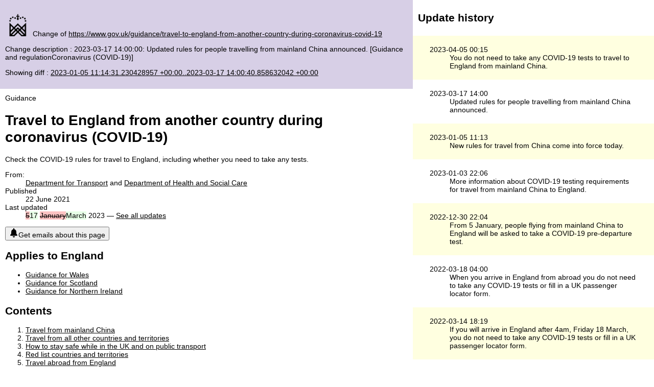

--- FILE ---
content_type: text/html; charset=utf-8
request_url: https://govdiff.njk.onl/update/2023-03-17T14:00:00+00:00/www.gov.uk/guidance/travel-to-england-from-another-country-during-coronavirus-covid-19
body_size: 48052
content:
<!DOCTYPE html>
<html lang="en">

<head>
    <meta http-equiv="content-type" content="text/html; charset=UTF-8">
    <meta charset="utf-8">
    <title>Brexit guidance change explorer</title>
    <meta name="viewport" content="width=device-width,initial-scale=1">
    <meta name="mobile-web-app-capable" content="yes">
    <meta name="apple-mobile-web-app-capable" content="yes">
    <meta name="theme-color" content="#673ab8">
    <!-- <link rel="manifest" href="/manifest.json"> -->
    <link rel="shortcut icon" href="/favicon.ico">
    <link rel="stylesheet"    href="/style.css">
</head>

<body>
    <section class="update-main">
        <header class="commit-info">
            <p><a href="/updates" class="app-logo"></a> Change of <a href="https://www.gov.uk/guidance/travel-to-england-from-another-country-during-coronavirus-covid-19">https://www.gov.uk/guidance/travel-to-england-from-another-country-during-coronavirus-covid-19</a></p>
            <p>Change description : 2023-03-17 14:00:00: Updated rules for people travelling from mainland China announced. [Guidance and regulationCoronavirus (COVID-19)]</p>
            <p>Showing diff : <a href="/diff/2023-01-05T11:14:31.230428957+00:00/2023-03-17T14:00:40.858632042+00:00/www.gov.uk/guidance/travel-to-england-from-another-country-during-coronavirus-covid-19">2023-01-05 11:14:31.230428957 +00:00..2023-03-17 14:00:40.858632042 +00:00</a></p>
        </header>
        <div class="diff">
            <main class="detailed-guide" lang="en" role="main">
      



<div class="govuk-grid-row">
  <div class="govuk-grid-column-two-thirds">
    

<div class="gem-c-title govuk-!-margin-top-8 govuk-!-margin-bottom-8">
      <span class="govuk-caption-xl gem-c-title__context">
    Guidance
  </span>


  <h1 class="gem-c-title__text govuk-heading-l">
    Travel to England from another country during coronavirus (COVID-19)
  </h1>
</div>
  </div>
  
  <div class="govuk-grid-column-two-thirds">
      <p class="gem-c-lead-paragraph">Check the COVID-19 rules for travel to England, including whether you need to take any tests. </p>

  </div>
</div>

<div class="govuk-grid-row">
  <div class="metadata-logo-wrapper">
    <div class="govuk-grid-column-two-thirds metadata-column">
      <div class="gem-c-metadata" data-module="gem-toggle metadata">
  <dl data-module="gem-track-click">
      <dt class="gem-c-metadata__term">From:</dt>
      <dd class="gem-c-metadata__definition">
          <a class="govuk-link" href="/diff/2023-01-05T11:14:31.230428957+00:00/2023-03-17T14:00:40.858632042+00:00/www.gov.uk/government/organisations/department-for-transport">Department for Transport</a> and <a class="govuk-link" href="/diff/2023-01-05T11:14:31.230428957+00:00/2023-03-17T14:00:40.858632042+00:00/www.gov.uk/government/organisations/department-of-health-and-social-care">Department of Health and Social Care</a>

      </dd>
      <dt class="gem-c-metadata__term">Published</dt>
      <dd class="gem-c-metadata__definition">22 June 2021</dd>
      <dt class="gem-c-metadata__term">Last updated</dt>
      <dd class="gem-c-metadata__definition">
        <del>5</del><ins>17</ins> <del>January</del><ins>March</ins> 2023
          — <a class="gem-c-metadata__definition-link govuk-!-display-none-print js-see-all-updates-link" data-track-action="see-all-updates-link-clicked" data-track-category="content-history" data-track-label="history" href="#full-publication-update-history">
            See all updates
          </a>
      </dd>
  </dl>
</div>
    </div>
    <div class="govuk-grid-column-one-third">
    </div>
  </div>
</div>

<div class="govuk-!-display-none-print govuk-!-margin-bottom-6" data-module="gem-track-click">
  <form action="/email/subscriptions/single-page/new" class="gem-c-single-page-notification-button" data-button-location="top" data-button-text-subscribe="Get emails about this page" data-button-text-unsubscribe="Stop getting emails about this page" data-track-action="Subscribe-button-top" data-track-category="Single-page-notification-button" data-track-label="/guidance/travel-to-england-from-another-country-during-coronavirus-covid-19" method="POST">
    <input name="base_path" type="hidden" value="/guidance/travel-to-england-from-another-country-during-coronavirus-covid-19">
    <button class="govuk-body-s gem-c-single-page-notification-button__submit" type="submit">  <svg class="gem-c-single-page-notification-button__icon" height="18" viewBox="0 0 459.334 459.334" width="18" xmlns="http://www.w3.org/2000/svg"><path d="M177.216 404.514c-.001.12-.009.239-.009.359 0 30.078 24.383 54.461 54.461 54.461s54.461-24.383 54.461-54.461c0-.12-.008-.239-.009-.359H175.216zM403.549 336.438l-49.015-72.002v-89.83c0-60.581-43.144-111.079-100.381-122.459V24.485C254.152 10.963 243.19 0 229.667 0s-24.485 10.963-24.485 24.485v27.663c-57.237 11.381-100.381 61.879-100.381 122.459v89.83l-49.015 72.002a24.76 24.76 0 0 0 20.468 38.693H383.08a24.761 24.761 0 0 0 20.469-38.694z" fill="currentColor"></path></svg><span class="gem-c-single-page-notication-button__text">Get emails about this page</span>
</button>
</form>
</div>





<div class="govuk-grid-row">
  <div class="govuk-grid-column-two-thirds">
    
  <section class="gem-c-devolved-nations">
    <h2 class="govuk-heading-s govuk-!-margin-bottom-0">
      Applies to England
</h2>
      <ul class="govuk-list govuk-!-margin-top-1 govuk-!-margin-bottom-0">          <li><a class="govuk-link" href="https://gov.wales/international-travel-and-wales-coronavirus">Guidance for Wales</a></li>
          <li><a class="govuk-link" href="https://www.gov.scot/publications/coronavirus-covid-19-international-travel-quarantine/">Guidance for Scotland</a></li>
          <li><a class="govuk-link" href="https://www.nidirect.gov.uk/articles/coronavirus-covid-19-travel-advice">Guidance for Northern Ireland</a></li>
</ul></section>

      <div class="app-c-contents-list-with-body" data-module="sticky-element-container">
      <div class="responsive-bottom-margin">
          <nav aria-label="Contents" class="gem-c-contents-list" data-module="gem-track-click" role="navigation">
    <h2 class="gem-c-contents-list__title">
      Contents
</h2>
    <ol class="gem-c-contents-list__list">
        <li class="gem-c-contents-list__list-item gem-c-contents-list__list-item--dashed">
          <a class="gem-c-contents-list__link govuk-link govuk-link--no-underline" data-track-action="content_item 1" data-track-category="contentsClicked" data-track-label="#travel-from-mainland-china" data-track-options="{&quot;dimension29&quot;:&quot;Travel from mainland China&quot;}" href="#travel-from-mainland-china">Travel from mainland China</a>

        </li>
        <li class="gem-c-contents-list__list-item gem-c-contents-list__list-item--dashed">
          <a class="gem-c-contents-list__link govuk-link govuk-link--no-underline" data-track-action="content_item 2" data-track-category="contentsClicked" data-track-label="#travel-from-all-other-countries-and-territories" data-track-options="{&quot;dimension29&quot;:&quot;Travel from all other countries and territories&quot;}" href="#travel-from-all-other-countries-and-territories">Travel from all other countries and territories</a>

        </li>
        <li class="gem-c-contents-list__list-item gem-c-contents-list__list-item--dashed">
          <a class="gem-c-contents-list__link govuk-link govuk-link--no-underline" data-track-action="content_item 3" data-track-category="contentsClicked" data-track-label="#how-to-stay-safe-while-in-the-uk-and-on-public-transport" data-track-options="{&quot;dimension29&quot;:&quot;How to stay safe while in the UK and on public transport&quot;}" href="#how-to-stay-safe-while-in-the-uk-and-on-public-transport">How to stay safe while in the UK and on public transport</a>

        </li>
        <li class="gem-c-contents-list__list-item gem-c-contents-list__list-item--dashed">
          <a class="gem-c-contents-list__link govuk-link govuk-link--no-underline" data-track-action="content_item 4" data-track-category="contentsClicked" data-track-label="#red-list-countries-and-territories" data-track-options="{&quot;dimension29&quot;:&quot;Red list countries and territories&quot;}" href="#red-list-countries-and-territories">Red list countries and territories</a>

        </li>
        <li class="gem-c-contents-list__list-item gem-c-contents-list__list-item--dashed">
          <a class="gem-c-contents-list__link govuk-link govuk-link--no-underline" data-track-action="content_item 5" data-track-category="contentsClicked" data-track-label="#travel-abroad-from-england" data-track-options="{&quot;dimension29&quot;:&quot;Travel abroad from England&quot;}" href="#travel-abroad-from-england">Travel abroad from England</a>

        </li>
    </ol>
</nav>
      </div>
    
      
<div class="gem-c-print-link govuk-!-display-none-print govuk-!-margin-top-0 govuk-!-margin-bottom-6">
    <button class="govuk-link govuk-body-s gem-c-print-link__button" data-ga4-event="{&quot;event_name&quot;:&quot;print_page&quot;,&quot;type&quot;:&quot;print page&quot;,&quot;index&quot;:1,&quot;index_total&quot;:2,&quot;section&quot;:&quot;Content&quot;}" data-module="ga4-event-tracker print-link"><button class="govuk-link govuk-body-s gem-c-print-link__button" data-ga4-event="{&quot;event_name&quot;:&quot;print_page&quot;,&quot;type&quot;:&quot;print page&quot;,&quot;index&quot;:{&quot;index_link&quot;:1},&quot;index_total&quot;:2,&quot;section&quot;:&quot;Content&quot;}" data-module="ga4-event-tracker print-link">Print this page</button>
</div>

      
<div class="gem-c-govspeak govuk-govspeak " data-module="govspeak">
    
        <div class="govspeak">
<div class="call-to-action"><del>
</del><h2>Travel from mainland China</h2>

<div class="call-to-action"><ins>
</ins><p><ins>The</ins><ins> </ins><ins>different</ins><ins> </ins><ins>rules</ins><ins> </ins><ins>for</ins><ins> </ins><ins>passengers</ins><ins> </ins><ins>travelling</ins><ins> </ins><ins>to</ins><ins> </ins><ins>England</ins><ins> </ins><ins>from</ins><ins> </ins><ins>mainland</ins><ins> </ins><ins>China</ins><ins> </ins><ins>will</ins><ins> </ins><ins>end</ins><ins> </ins><ins>23:59</ins><ins> </ins><ins>GMT,</ins><ins> </ins><ins>4</ins><ins> </ins><ins>April</ins><ins> </ins><ins>2023.</ins></p><ins>

</ins><p><ins>If</ins><ins> </ins><ins>your</ins><ins> </ins><ins>flight</ins><ins> </ins><ins>will</ins><ins> </ins><ins>arrive</ins><ins> </ins><ins>in</ins><ins> </ins><ins>England</ins><ins> </ins><ins>after</ins><ins> </ins><ins>this</ins><ins> </ins><ins>time,</ins><ins> </ins><ins>you</ins><ins> </ins><ins>will</ins><ins> </ins><ins>not</ins><ins> </ins><ins>need</ins><ins> </ins><ins>to</ins><ins> </ins><ins>show</ins><ins> </ins><ins>notification</ins><ins> </ins><ins>of</ins><ins> </ins><ins>a</ins><ins> </ins><ins>negative</ins><ins> </ins><ins>test</ins><ins> </ins><ins>to</ins><ins> </ins><ins>your</ins><ins> </ins><ins>airline</ins><ins> </ins><ins>before</ins><ins> </ins><ins>you</ins><ins> </ins><ins>travel.</ins><ins> </ins><ins>If</ins><ins> </ins><ins>you</ins><ins> </ins><ins>are</ins><ins> </ins><ins>travelling</ins><ins> </ins><ins>close</ins><ins> </ins><ins>to</ins><ins> </ins><ins>the</ins><ins> </ins><ins>date</ins><ins> </ins><ins>of</ins><ins> </ins><ins>the</ins><ins> </ins><ins>change,</ins><ins> </ins><ins>check</ins><ins> </ins><ins>whether</ins><ins> </ins><ins>your</ins><ins> </ins><ins>airline</ins><ins> </ins><ins>will</ins><ins> </ins><ins>expect</ins><ins> </ins><ins>you</ins><ins> </ins><ins>to</ins><ins> </ins><ins>have</ins><ins> </ins><ins>a</ins><ins> </ins><ins>negative</ins><ins> </ins><ins>test.</ins></p><ins>

</ins><p><ins>From</ins><ins> </ins><ins>17</ins><ins> </ins><ins>March</ins><ins> </ins><ins>2023,</ins><ins> </ins><ins>passengers</ins><ins> </ins><ins>aged</ins><ins> </ins><ins>18</ins><ins> </ins><ins>or</ins><ins> </ins><ins>over</ins><ins> </ins><ins>travelling</ins><ins> </ins><ins>from</ins><ins> </ins><ins>mainland</ins><ins> </ins><ins>China</ins><ins> </ins><ins>and</ins><ins> </ins><ins>arriving</ins><ins> </ins><ins>at</ins><ins> </ins><ins>Heathrow</ins><ins> </ins><ins>Airport</ins><ins> </ins><ins>will</ins><ins> </ins><ins>no</ins><ins> </ins><ins>longer</ins><ins> </ins><ins>be</ins><ins> </ins><ins>invited</ins><ins> </ins><ins>to</ins><ins> </ins><ins>take</ins><ins> </ins><ins>a</ins><ins> </ins><ins>voluntary</ins><ins> </ins><ins>test</ins><ins> </ins><ins>on</ins><ins> </ins><ins>arrival.</ins></p><ins>
</ins></div><ins>

</ins><p>There are different rules if you travel to England from mainland China.</p>

<p>If you’re aged 12 or older, you will need to take a COVID-19 test no more than 2 days before you travel.</p>

<p>You will need to show notification of a negative COVID-19 test result when you depart mainland China for England. This will be checked by your airline, and you may be required to show this to Border Force on arrival to England.</p>

<p>This applies to all direct and indirect flights <del>originating</del><del> </del>from mainland China. An indirect flight involves <del>stops</del><del> </del><del>in</del><del> </del>one or more <ins>stops</ins><ins> </ins><ins>in</ins><ins> </ins>other countries or territories before arriving in England.<del> </del></p><ins>

</ins><p>This includes <del>if</del><ins>people</ins> <del>you</del><ins>travelling</ins> <del>are</del><ins>from</ins> <del>travelling</del><ins>mainland</ins> <ins>China</ins><ins> </ins>through Hong Kong <del>or</del><ins>and</ins> <ins>Macao,</ins><ins> </ins><ins>but</ins><ins> </ins><ins>not</ins><ins> </ins><ins>people</ins><ins> </ins><ins>travelling</ins><ins> </ins><ins>directly</ins><ins> </ins><ins>to</ins><ins> </ins><ins>England</ins><ins> </ins><ins>from</ins><ins> </ins><ins>Hong</ins><ins> </ins><ins>Kong</ins><ins> </ins><ins>and</ins><ins> </ins>Macao.</p>

<p>It applies if England is your final destination, or if you will be transiting through England.</p>

<h3><ins>Transit</ins><ins> </ins><ins>through</ins><ins> </ins><ins>mainland</ins><ins> </ins><ins>China</ins></h3><ins>

</ins><p><ins>These</ins><ins> </ins><ins>rules</ins><ins> </ins><ins>do</ins><ins> </ins><ins>not</ins><ins> </ins><ins>apply</ins><ins> </ins><ins>if</ins><ins> </ins><ins>your</ins><ins> </ins><ins>journey</ins><ins> </ins><ins>to</ins><ins> </ins><ins>England</ins><ins> </ins><ins>started</ins><ins> </ins><ins>in</ins><ins> </ins><ins>another</ins><ins> </ins><ins>country</ins><ins> </ins><ins>and</ins><ins> </ins><ins>you</ins><ins> </ins><ins>only</ins><ins> </ins><ins>transit</ins><ins> </ins><ins>‘airside’</ins><ins> </ins><ins>through</ins><ins> </ins><ins>mainland</ins><ins> </ins><ins>China.</ins><ins> </ins><ins>If</ins><ins> </ins><ins>you</ins><ins> </ins><ins>transit</ins><ins> </ins><ins>‘landside’</ins><ins> </ins><ins>(you</ins><ins> </ins><ins>pass</ins><ins> </ins><ins>through</ins><ins> </ins><ins>border</ins><ins> </ins><ins>control),</ins><ins> </ins><ins>then</ins><ins> </ins><ins>these</ins><ins> </ins><ins>COVID-19</ins><ins> </ins><ins>travel</ins><ins> </ins><ins>rules</ins><ins> </ins><strong><ins>do</ins></strong><ins> </ins><ins>apply.</ins></p><ins>

</ins><h3><ins>Test</ins><ins> </ins><ins>results</ins></h3><ins>

</ins><p>You must provide the original test result notification. Your test result must be in either English, French or Spanish.</p>

<p>Your test result can be provided as:</p>

<ul>
  <li>a printed document</li>
  <li>an email or text message you can show on your phone – make sure your device is charged</li>
</ul>

<p>It must include the following information:</p>

<ul>
  <li>your name, which should match the name on your travel documents</li>
  <li>your date of birth or age</li>
  <li>the result of the test</li>
  <li>the date the test sample was collected or received by the test provider</li>
  <li>the name of the test provider and their contact details</li>
  <li>confirmation of the type of test taken, this can be a lateral flow or <abbr title="polymerase chain reaction">PCR</abbr><ins>
</ins></li>
</ul>

<p>You cannot use an <del>NHS-provided</del><abbr title="National Health Service"><ins>NHS</ins></abbr><ins>-provided</ins> test as a pre-departure test.</p>

<p>You must retain your notification of a negative COVID-19 test result until you have passed through the <abbr title="United Kingdom">UK</abbr> border.</p>

<p>You may be fined if you do not follow these travel rules.</p>

<p><del>From</del><ins>You</ins> <del>8</del><ins>may</ins> <del>January</del><ins>not</ins> <del>2023,</del><ins>need</ins> <del>some</del><del> </del><del>passengers</del><del> </del><del>will</del><del> </del><del>be</del><del> </del><del>invited</del><del> </del>to take a <del>voluntary</del><ins>pre-departure</ins> test <del>on</del><ins>if</ins> <del>arrival</del><ins>you</ins> <del>to</del><ins>have</ins> <del>monitor</del><ins>a</ins> <del>for</del><a class="govuk-link" href="https://www.legislation.gov.uk/uksi/2023/2/schedule" rel="external"><ins>work-related</ins> <del>potential</del><ins>exemption</ins></a> <del>new</del><del> </del><del>variants.</del><del> </del><del>This</del><del> </del><del>applies</del><del> </del><del>to</del><del> </del><del>passengers</del><del> </del><del>aged</del><del> </del><del>18</del><del> </del>or <del>over</del><ins>if</ins> <del>who</del><ins>you</ins> <del>are</del><ins>have</ins> <del>travelling</del><ins>a</ins> <del>from</del><a class="govuk-link" href="https://www.legislation.gov.uk/uksi/2023/2/regulation/3" rel="external"><ins>reasonable</ins> <del>mainland</del><del> </del><del>China</del><del> </del><del>and</del><del> </del><del>arriving</del><del> </del><del>at</del><del> </del><del>Heathrow</del><del> </del><del>Airport</del><del> </del><del>only.</del><ins>excuse</ins></a><ins>.</ins></p><del>
</del></div>

<h2>Travel from all other countries and territories</h2>

<p>When you travel to England, you:</p>

<ul>
  <li>do <strong>not</strong> need to complete a <abbr title="United Kingdom">UK</abbr> passenger locator form before you travel</li>
  <li>do <strong>not</strong> need to take any COVID-19 tests before you travel or after you arrive</li>
  <li>do <strong>not</strong> need to quarantine when you arrive</li>
</ul>

<p>This applies whether you are vaccinated or not.</p>

<p>It includes people who are transiting through England.</p>

<div aria-label="Information" class="application-notice info-notice" role="note">
<p><del>From</del><ins>Different</ins> <del>5</del><del> </del><del>January</del><del> </del><del>2023,</del><del> </del><del>different</del><del> </del>rules apply to people travelling from mainland China. <a class="govuk-link" href="#travel-from-mainland-china">See the section of this guidance about travel from mainland China</a>.</p>
</div>

<p>Other countries may have rules about what you need to do to leave the country to travel to England. You should check travel advice for the country you are travelling from.</p>

<h2>How to stay safe while in the <abbr title="United Kingdom">UK</abbr> and on public transport</h2>

<p><a class="govuk-link" href="https://www.gov.uk/guidance/living-safely-with-respiratory-infections-including-covid-19">Check separate public health guidance on how to stay safe and help prevent the spread of Coronavirus while you are in the <abbr title="United Kingdom">UK</abbr></a>.</p>

<h3>Travel provider and transport hub rules</h3>

<p>Your travel provider, or the transport hub you travel through, may have COVID-19 rules in place. For example they may require or advise you to wear a face covering.</p>

<p>You should follow any COVID-19 rules and guidance from:</p>

<ul>
  <li>your travel provider – airline, ferry, coach or train company</li>
  <li>the transport venue – airport, port, coach or railway station</li>
</ul>

<h2>Red list countries and territories</h2>

<p>There are currently no red list restrictions in place for travel to England.</p>

<h2>Travel abroad from England</h2>

<p>Other countries have rules about what you must do to travel there from England.</p>

<p><a class="govuk-link" href="https://www.gov.uk/guidance/travel-abroad-from-england-during-coronavirus-covid-19">Read separate guidance about what you need to do to travel abroad from England</a>.</p>

</div>

</div>

      <div class="responsive-bottom-margin"><del>
        </del><div class="app-c-published-dates app-c-published-dates--history govuk-!-margin-bottom-3" data-module="gem-toggle" lang="en"><div class="app-c-published-dates app-c-published-dates--history govuk-!-margin-bottom-5" data-module="gem-toggle" lang="en">
    Published 22 June 2021
    <br>Last updated <del>5</del><ins>17</ins> <del>January</del><ins>March</ins> 2023
      <a class="app-c-published-dates__toggle govuk-link" data-controls="full-history" data-expanded="false" data-toggled-text="-&nbsp;hide all updates" href="#full-history">+&nbsp;show all updates</a>
      <div class="app-c-published-dates__change-history js-hidden">
        <ol class="app-c-published-dates__list">
            <li class="app-c-published-dates__change-item">
              <time class="app-c-published-dates__change-date timestamp" datetime="2023-03-17T14:00:28.000+00:00"><ins>17</ins><ins> </ins><ins>March</ins><ins> </ins><ins>2023</ins></time><ins>
              </ins><p class="app-c-published-dates__change-note"><ins>Updated</ins><ins> </ins><ins>rules</ins><ins> </ins><ins>for</ins><ins> </ins><ins>people</ins><ins> </ins><ins>travelling</ins><ins> </ins><ins>from</ins><ins> </ins><ins>mainland</ins><ins> </ins><ins>China</ins><ins> </ins><ins>announced.</ins></p><ins>
            </ins></li><ins>
            </ins><li class="app-c-published-dates__change-item"><ins>
              </ins><time class="app-c-published-dates__change-date timestamp" datetime="2023-01-05T11:13:13.000+00:00">5 January 2023</time>
              <p class="app-c-published-dates__change-note">New rules for travel from China come into force today.</p>
            </li>
            <li class="app-c-published-dates__change-item">
              <time class="app-c-published-dates__change-date timestamp" datetime="2023-01-03T22:06:50.000+00:00">3 January 2023</time>
              <p class="app-c-published-dates__change-note">More information about COVID-19 testing requirements for travel from mainland China to England.</p>
            </li>
            <li class="app-c-published-dates__change-item">
              <time class="app-c-published-dates__change-date timestamp" datetime="2022-12-30T22:04:45.000+00:00">30 December 2022</time>
              <p class="app-c-published-dates__change-note">From 5 January, people flying from mainland China to England will be asked to take a COVID-19 pre-departure test.</p>
            </li>
            <li class="app-c-published-dates__change-item">
              <time class="app-c-published-dates__change-date timestamp" datetime="2022-03-18T04:00:06.000+00:00">18 March 2022</time>
              <p class="app-c-published-dates__change-note">When you arrive in England from abroad you do not need to take any COVID-19 tests or fill in a UK passenger locator form.</p>
            </li>
            <li class="app-c-published-dates__change-item">
              <time class="app-c-published-dates__change-date timestamp" datetime="2022-03-14T18:19:26.000+00:00">14 March 2022</time>
              <p class="app-c-published-dates__change-note">If you will arrive in England after 4am, Friday 18 March, you do not need to take any COVID-19 tests or fill in a UK passenger locator form.</p>
            </li>
            <li class="app-c-published-dates__change-item">
              <time class="app-c-published-dates__change-date timestamp" datetime="2022-03-05T19:41:10.000+00:00">5 March 2022</time>
              <p class="app-c-published-dates__change-note">If you began your journey in Russia, you do not need to complete a passenger locator form, or take a COVID-19 test before travel to England or on arrival.</p>
            </li>
            <li class="app-c-published-dates__change-item">
              <time class="app-c-published-dates__change-date timestamp" datetime="2022-03-02T18:07:22.000+00:00">2 March 2022</time>
              <p class="app-c-published-dates__change-note">If you began your journey in Ukraine, you do not need to complete a passenger locator form, or take a COVID-19 test before travel to England or on arrival.</p>
            </li>
            <li class="app-c-published-dates__change-item">
              <time class="app-c-published-dates__change-date timestamp" datetime="2022-02-28T09:00:05.000+00:00">28 February 2022</time>
              <p class="app-c-published-dates__change-note">From 9am Monday 28 February, you can fill in the UK passenger locator form up to 3 days before you arrive in England.</p>
            </li>
            <li class="app-c-published-dates__change-item">
              <time class="app-c-published-dates__change-date timestamp" datetime="2022-02-24T00:15:02.000+00:00">24 February 2022</time>
              <p class="app-c-published-dates__change-note">From 24 February, there is no legal requirement to self-isolate if you get a positive day 2 test result.</p>
            </li>
            <li class="app-c-published-dates__change-item">
              <time class="app-c-published-dates__change-date timestamp" datetime="2022-02-11T04:00:11.000+00:00">11 February 2022</time>
              <p class="app-c-published-dates__change-note">You do not need to take any COVID-19 travel tests or self-isolate on arrival in England if you qualify as fully vaccinated.</p>
            </li>
            <li class="app-c-published-dates__change-item">
              <time class="app-c-published-dates__change-date timestamp" datetime="2022-01-24T18:04:18.000+00:00">24 January 2022</time>
              <p class="app-c-published-dates__change-note">The testing and quarantine rules for international travel to England will change 11 February 2022.</p>
            </li>
            <li class="app-c-published-dates__change-item">
              <time class="app-c-published-dates__change-date timestamp" datetime="2022-01-09T04:00:12.000+00:00">9 January 2022</time>
              <p class="app-c-published-dates__change-note">You can now choose a lateral flow test or a PCR test as your post arrival test.</p>
            </li>
            <li class="app-c-published-dates__change-item">
              <time class="app-c-published-dates__change-date timestamp" datetime="2022-01-07T04:00:16.000+00:00">7 January 2022</time>
              <p class="app-c-published-dates__change-note">From 4am 7 January you do not have to quarantine on arrival in England if you qualify as fully vaccinated for travel to England.</p>
            </li>
            <li class="app-c-published-dates__change-item">
              <time class="app-c-published-dates__change-date timestamp" datetime="2022-01-05T17:49:58.000+00:00">5 January 2022</time>
              <p class="app-c-published-dates__change-note">Changes to rules for fully vaccinated people travelling to England from 4am 7 January 2022.</p>
            </li>
            <li class="app-c-published-dates__change-item">
              <time class="app-c-published-dates__change-date timestamp" datetime="2021-12-24T14:00:11.000+00:00">24 December 2021</time>
              <p class="app-c-published-dates__change-note">People who qualify as fully vaccinated for travel to England can now end self-isolation after 7 days with 2 negative lateral flow tests.</p>
            </li>
            <li class="app-c-published-dates__change-item">
              <time class="app-c-published-dates__change-date timestamp" datetime="2021-12-20T15:09:41.000+00:00">20 December 2021</time>
              <p class="app-c-published-dates__change-note">Further information about quarantine rules for children aged 4 and under.</p>
            </li>
            <li class="app-c-published-dates__change-item">
              <time class="app-c-published-dates__change-date timestamp" datetime="2021-12-07T04:00:05.000+00:00">7 December 2021</time>
              <p class="app-c-published-dates__change-note">People aged 12 years and over must COVID-19 test before they travel to England from abroad.</p>
            </li>
            <li class="app-c-published-dates__change-item">
              <time class="app-c-published-dates__change-date timestamp" datetime="2021-12-04T20:24:26.000+00:00">4 December 2021</time>
              <p class="app-c-published-dates__change-note">From 4am, Tuesday 7 December all people aged 12 years and over must also take a PCR or LFD COVID-19 test before they travel to England from abroad.</p>
            </li>
            <li class="app-c-published-dates__change-item">
              <time class="app-c-published-dates__change-date timestamp" datetime="2021-11-30T04:00:12.000+00:00">30 November 2021</time>
              <p class="app-c-published-dates__change-note">People who qualify as fully vaccinated must quarantine and take a PCR test before the end of day 2 after they arrive in England. Lateral flow tests will not be accepted.</p>
            </li>
            <li class="app-c-published-dates__change-item">
              <time class="app-c-published-dates__change-date timestamp" datetime="2021-11-28T16:51:43.000+00:00">28 November 2021</time>
              <p class="app-c-published-dates__change-note">From 4am 30 November 2021, fully vaccinated people must self-isolate and take a PCR test before the end of day 2 after they arrive in England. They may leave self-isolation if their PCR result is negative. Lateral flow tests will not be accepted.</p>
            </li>
            <li class="app-c-published-dates__change-item">
              <time class="app-c-published-dates__change-date timestamp" datetime="2021-11-25T23:02:15.000+00:00">25 November 2021</time>
              <p class="app-c-published-dates__change-note">South Africa, Botswana, Eswatini, Lesotho, Namibia and Zimbabwe will move onto the red list at 12.00 midday Friday 26 November. A temporary flight ban will be in place and all travellers who have been in these countries must quarantine and take tests.</p>
            </li>
            <li class="app-c-published-dates__change-item">
              <time class="app-c-published-dates__change-date timestamp" datetime="2021-11-22T04:00:12.000+00:00">22 November 2021</time>
              <p class="app-c-published-dates__change-note">Travel to England rules for children no longer depend on their place of residence.</p>
            </li>
            <li class="app-c-published-dates__change-item">
              <time class="app-c-published-dates__change-date timestamp" datetime="2021-11-18T17:03:58.000+00:00">18 November 2021</time>
              <p class="app-c-published-dates__change-note">Clarification about unclear or inconclusive test results.</p>
            </li>
            <li class="app-c-published-dates__change-item">
              <time class="app-c-published-dates__change-date timestamp" datetime="2021-11-08T17:02:25.000+00:00">8 November 2021</time>
              <p class="app-c-published-dates__change-note">From 4am 22 November 2021, all children aged 17 and under will not have to quarantine on arrival in England.</p>
            </li>
            <li class="app-c-published-dates__change-item">
              <time class="app-c-published-dates__change-date timestamp" datetime="2021-10-22T04:00:13.000+01:00">22 October 2021</time>
              <p class="app-c-published-dates__change-note">People who qualify as fully vaccinated for travel to England can book a lateral flow test for use from 24 October instead of a PCR test.</p>
            </li>
            <li class="app-c-published-dates__change-item">
              <time class="app-c-published-dates__change-date timestamp" datetime="2021-10-15T15:49:23.000+01:00">15 October 2021</time>
              <p class="app-c-published-dates__change-note">From 22 October, if you qualify as fully vaccinated for travel to England, you will be able to book an antigen lateral flow device (LFD) test instead of a PCR for your ‘on arrival’ test.</p>
            </li>
            <li class="app-c-published-dates__change-item">
              <time class="app-c-published-dates__change-date timestamp" datetime="2021-10-04T04:00:04.000+01:00">4 October 2021</time>
              <p class="app-c-published-dates__change-note">Rule changes for international travel to England for people who qualify as fully vaccinated.</p>
            </li>
            <li class="app-c-published-dates__change-item">
              <time class="app-c-published-dates__change-date timestamp" datetime="2021-07-19T04:00:23.000+01:00">19 July 2021</time>
              <p class="app-c-published-dates__change-note">Changes to amber list rules on quarantine and testing.</p>
            </li>
            <li class="app-c-published-dates__change-item">
              <time class="app-c-published-dates__change-date timestamp" datetime="2021-06-22T13:44:00.000+01:00">22 June 2021</time>
              <p class="app-c-published-dates__change-note">First published.</p>
            </li>
        </ol>
      </div>
</div><del>

</del><div class="govuk-!-display-none-print govuk-!-margin-bottom-0" data-module="gem-track-click"><ins>


</ins><div class="detailed-guide-bottom-button-container">
  <div class="govuk-!-display-none-print govuk-!-margin-bottom-3" data-module="gem-track-click"><ins>
  </ins><form action="/email/subscriptions/single-page/new" class="gem-c-single-page-notification-button" data-button-location="bottom" data-button-text-subscribe="Get emails about this page" data-button-text-unsubscribe="Stop getting emails about this page" data-track-action="Subscribe-button-bottom" data-track-category="Single-page-notification-button" data-track-label="/guidance/travel-to-england-from-another-country-during-coronavirus-covid-19" method="POST">
    <input name="base_path" type="hidden" value="/guidance/travel-to-england-from-another-country-during-coronavirus-covid-19">
    <button class="govuk-body-s gem-c-single-page-notification-button__submit" type="submit">  <svg class="gem-c-single-page-notification-button__icon" height="18" viewBox="0 0 459.334 459.334" width="18" xmlns="http://www.w3.org/2000/svg"><path d="M177.216 404.514c-.001.12-.009.239-.009.359 0 30.078 24.383 54.461 54.461 54.461s54.461-24.383 54.461-54.461c0-.12-.008-.239-.009-.359H175.216zM403.549 336.438l-49.015-72.002v-89.83c0-60.581-43.144-111.079-100.381-122.459V24.485C254.152 10.963 243.19 0 229.667 0s-24.485 10.963-24.485 24.485v27.663c-57.237 11.381-100.381 61.879-100.381 122.459v89.83l-49.015 72.002a24.76 24.76 0 0 0 20.468 38.693H383.08a24.761 24.761 0 0 0 20.469-38.694z" fill="currentColor"></path></svg><span class="gem-c-single-page-notication-button__text">Get emails about this page</span>
</button>
</form>
</div><del>

      </del><ins>
  
</ins><div class="gem-c-print-link govuk-!-display-none-print govuk-!-margin-top-0 govuk-!-margin-bottom-8"><ins>
    </ins><button class="govuk-link govuk-body-s gem-c-print-link__button" data-ga4-event="{&quot;event_name&quot;:&quot;print_page&quot;,&quot;type&quot;:&quot;print page&quot;,&quot;index&quot;:{&quot;index_link&quot;:2},&quot;index_total&quot;:2,&quot;section&quot;:&quot;Footer&quot;}" data-module="ga4-event-tracker print-link"><ins>Print</ins><ins> </ins><ins>this</ins><ins> </ins><ins>page</ins></button><ins>
</ins></div><del>

      </del><ins>
</ins></div><ins>



      </ins><div class="app-c-contents-list-with-body__link-wrapper" data-sticky-element="">
        <div class="app-c-contents-list-with-body__link-container">
          <a class="govuk-link app-c-back-to-top dont-print" href="#contents">
    <svg class="app-c-back-to-top__icon" focusable="false" height="17" viewBox="0 0 13 17" width="13" xmlns="http://www.w3.org/2000/svg">
      <path d="M6.5 0L0 6.5 1.4 8l4-4v12.7h2V4l4.3 4L13 6.4z" fill="currentColor"></path>
    </svg>
    Contents
</a>

        </div>
      </div>
  </div><del>
    
</del><div class="gem-c-print-link govuk-!-display-none-print govuk-!-margin-top-0 govuk-!-margin-bottom-6"><del>
    </del><button class="govuk-link govuk-body-s gem-c-print-link__button" data-ga4-event="{&quot;event_name&quot;:&quot;print_page&quot;,&quot;type&quot;:&quot;print page&quot;,&quot;index&quot;:2,&quot;index_total&quot;:2,&quot;section&quot;:&quot;Footer&quot;}" data-module="ga4-event-tracker print-link"><del>Print</del><del> </del><del>this</del><del> </del><del>page</del></button><del>
</del></div>
  </div>
  
<div class="govuk-grid-column-one-third">
  


</div>

</div>

  <div class="govuk-grid-row">
    <div class="govuk-grid-column-two-thirds">
        
  <div class="gem-c-contextual-footer"><del>
    
  </del><div class="gem-c-related-navigation"><del>





      </del><ins>
    

  </ins><div class="gem-c-related-navigation" data-module="gem-track-click ga4-link-tracker"><ins>




      </ins><nav class="gem-c-related-navigation__nav-section" data-module="gem-toggle" role="navigation">

    <h2 class="gem-c-related-navigation__sub-heading gem-c-related-navigation__sub-heading--footer" data-track-count="footerRelatedItemSection">Explore the topic</h2>

  <ul class="gem-c-related-navigation__link-list" data-module="gem-track-click"><ul class="gem-c-related-navigation__link-list">


        <li class="gem-c-related-navigation__link"><a class="govuk-link govuk-link gem-c-related-navigation__section-link govuk-link gem-c-related-navigation__section-link--footer" data-track-action="1.1 Explore the topic" data-track-category="relatedLinkClicked" data-track-label="/coronavirus-taxon/entering-england" data-track-options="{&quot;dimension28&quot;:&quot;1&quot;,&quot;dimension29&quot;:&quot;Entering England during coronavirus&quot;}" href="/diff/2023-01-05T11:14:31.230428957+00:00/2023-03-17T14:00:40.858632042+00:00/www.gov.uk/coronavirus-taxon/entering-england"><a class="govuk-link govuk-link gem-c-related-navigation__section-link govuk-link gem-c-related-navigation__section-link--footer" data-ga4-link="{&quot;event_name&quot;:&quot;navigation&quot;,&quot;type&quot;:&quot;related content&quot;,&quot;index&quot;:&quot;1.1&quot;,&quot;section&quot;:&quot;Explore the topic&quot;}" data-track-action="1.1 Explore the topic" data-track-category="relatedLinkClicked" data-track-label="/coronavirus-taxon/entering-england" data-track-options="{&quot;dimension28&quot;:&quot;1&quot;,&quot;dimension29&quot;:&quot;Entering England during coronavirus&quot;}" href="/diff/2023-01-05T11:14:31.230428957+00:00/2023-03-17T14:00:40.858632042+00:00/www.gov.uk/coronavirus-taxon/entering-england">Entering England during coronavirus</a></li>

  </ul>
</nav><del>

  </del><ins>

</ins></div><del>

  </del><ins>
  </ins></div>


    </div>
  </div>


    </main>
        </div>
    </section>
    <section class="update-side commit-log">
        <h2>Update history</h2>
        <a href="/update/2023-04-05T00:15:00+01:00/www.gov.uk/guidance/travel-to-england-from-another-country-during-coronavirus-covid-19"><p class="update-description">2023-04-05 00:15<br />You do not need to take any COVID-19 tests to travel to England from mainland China.</p></a><a href="/update/2023-03-17T14:00:00+00:00/www.gov.uk/guidance/travel-to-england-from-another-country-during-coronavirus-covid-19"><p class="update-description">2023-03-17 14:00<br />Updated rules for people travelling from mainland China announced.</p></a><a href="/update/2023-01-05T11:13:00+00:00/www.gov.uk/guidance/travel-to-england-from-another-country-during-coronavirus-covid-19"><p class="update-description">2023-01-05 11:13<br />New rules for travel from China come into force today.</p></a><a href="/update/2023-01-03T22:06:00+00:00/www.gov.uk/guidance/travel-to-england-from-another-country-during-coronavirus-covid-19"><p class="update-description">2023-01-03 22:06<br />More information about COVID-19 testing requirements for travel from mainland China to England.</p></a><a href="/update/2022-12-30T22:04:00+00:00/www.gov.uk/guidance/travel-to-england-from-another-country-during-coronavirus-covid-19"><p class="update-description">2022-12-30 22:04<br />From 5 January, people flying from mainland China to England will be asked to take a COVID-19 pre-departure test.</p></a><a href="/update/2022-03-18T04:00:00+00:00/www.gov.uk/guidance/travel-to-england-from-another-country-during-coronavirus-covid-19"><p class="update-description">2022-03-18 04:00<br />When you arrive in England from abroad you do not need to take any COVID-19 tests or fill in a UK passenger locator form.</p></a><a href="/update/2022-03-14T18:19:00+00:00/www.gov.uk/guidance/travel-to-england-from-another-country-during-coronavirus-covid-19"><p class="update-description">2022-03-14 18:19<br />If you will arrive in England after 4am, Friday 18 March, you do not need to take any COVID-19 tests or fill in a UK passenger locator form.</p></a><a href="/update/2022-03-05T19:41:00+00:00/www.gov.uk/guidance/travel-to-england-from-another-country-during-coronavirus-covid-19"><p class="update-description">2022-03-05 19:41<br />If you began your journey in Russia, you do not need to complete a passenger locator form, or take a COVID-19 test before travel to England or on arrival.</p></a><a href="/update/2022-03-02T18:07:00+00:00/www.gov.uk/guidance/travel-to-england-from-another-country-during-coronavirus-covid-19"><p class="update-description">2022-03-02 18:07<br />If you began your journey in Ukraine, you do not need to complete a passenger locator form, or take a COVID-19 test before travel to England or on arrival.</p></a><a href="/update/2022-02-28T09:00:00+00:00/www.gov.uk/guidance/travel-to-england-from-another-country-during-coronavirus-covid-19"><p class="update-description">2022-02-28 09:00<br />From 9am Monday 28 February, you can fill in the UK passenger locator form up to 3 days before you arrive in England.</p></a><a href="/update/2022-02-24T00:15:00+00:00/www.gov.uk/guidance/travel-to-england-from-another-country-during-coronavirus-covid-19"><p class="update-description">2022-02-24 00:15<br />From 24 February, there is no legal requirement to self-isolate if you get a positive day 2 test result.</p></a><a href="/update/2022-02-11T04:00:00+00:00/www.gov.uk/guidance/travel-to-england-from-another-country-during-coronavirus-covid-19"><p class="update-description">2022-02-11 04:00<br />You do not need to take any COVID-19 travel tests or self-isolate on arrival in England if you qualify as fully vaccinated.</p></a><a href="/update/2022-01-24T18:04:00+00:00/www.gov.uk/guidance/travel-to-england-from-another-country-during-coronavirus-covid-19"><p class="update-description">2022-01-24 18:04<br /></p></a><a href="/update/2022-01-09T04:00:00+00:00/www.gov.uk/guidance/travel-to-england-from-another-country-during-coronavirus-covid-19"><p class="update-description">2022-01-09 04:00<br />You can now choose a lateral flow test or a PCR test as your post arrival test.</p></a><a href="/update/2022-01-07T04:00:00+00:00/www.gov.uk/guidance/travel-to-england-from-another-country-during-coronavirus-covid-19"><p class="update-description">2022-01-07 04:00<br />From 4am 7 January you do not have to quarantine on arrival in England if you qualify as fully vaccinated for travel to England.</p></a><a href="/update/2022-01-05T17:49:00+00:00/www.gov.uk/guidance/travel-to-england-from-another-country-during-coronavirus-covid-19"><p class="update-description">2022-01-05 17:49<br />Changes to rules for fully vaccinated people travelling to England from 4am 7 January 2022.</p></a><a href="/update/2021-12-24T14:00:00+00:00/www.gov.uk/guidance/travel-to-england-from-another-country-during-coronavirus-covid-19"><p class="update-description">2021-12-24 14:00<br />People who qualify as fully vaccinated for travel to England can now end self-isolation after 7 days with 2 negative lateral flow tests.</p></a><a href="/update/2021-12-20T15:09:00+00:00/www.gov.uk/guidance/travel-to-england-from-another-country-during-coronavirus-covid-19"><p class="update-description">2021-12-20 15:09<br />Further information about quarantine rules for children aged 4 and under.</p></a><a href="/update/2021-12-07T04:00:00+00:00/www.gov.uk/guidance/travel-to-england-from-another-country-during-coronavirus-covid-19"><p class="update-description">2021-12-07 04:00<br />People aged 12 years and over must COVID-19 test before they travel to England from abroad.</p></a><a href="/update/2021-12-04T20:24:00+00:00/www.gov.uk/guidance/travel-to-england-from-another-country-during-coronavirus-covid-19"><p class="update-description">2021-12-04 20:24<br />From 4am, Tuesday 7 December all people aged 12 years and over must also take a PCR or LFD COVID-19 test before they travel to England from abroad.</p></a><a href="/update/2021-11-30T04:00:00+00:00/www.gov.uk/guidance/travel-to-england-from-another-country-during-coronavirus-covid-19"><p class="update-description">2021-11-30 04:00<br />People who qualify as fully vaccinated must quarantine and take a PCR test before the end of day 2 after they arrive in England. Lateral flow tests will not be accepted.</p></a><a href="/update/2021-11-28T16:51:00+00:00/www.gov.uk/guidance/travel-to-england-from-another-country-during-coronavirus-covid-19"><p class="update-description">2021-11-28 16:51<br />From 4am 30 November 2021, fully vaccinated people must self-isolate and take a PCR test before the end of day 2 after they arrive in England. They may leave self-isolation if their PCR result is negative. Lateral flow tests will not be accepted.</p></a><a href="/update/2021-11-25T23:02:00+00:00/www.gov.uk/guidance/travel-to-england-from-another-country-during-coronavirus-covid-19"><p class="update-description">2021-11-25 23:02<br />South Africa, Botswana, Eswatini, Lesotho, Namibia and Zimbabwe will move onto the red list at 12.00 midday Friday 26 November. A temporary flight ban will be in place and all travellers who have been in these countries must quarantine and take tests.</p></a><a href="/update/2021-11-22T04:00:00+00:00/www.gov.uk/guidance/travel-to-england-from-another-country-during-coronavirus-covid-19"><p class="update-description">2021-11-22 04:00<br />Travel to England rules for children no longer depend on their place of residence.</p></a><a href="/update/2021-11-18T17:03:00+00:00/www.gov.uk/guidance/travel-to-england-from-another-country-during-coronavirus-covid-19"><p class="update-description">2021-11-18 17:03<br />Clarification about unclear or inconclusive test results.</p></a><a href="/update/2021-11-08T17:02:00+00:00/www.gov.uk/guidance/travel-to-england-from-another-country-during-coronavirus-covid-19"><p class="update-description">2021-11-08 17:02<br />From 4am 22 November 2021, all children aged 17 and under will not have to quarantine on arrival in England.</p></a><a href="/update/2021-10-22T04:00:00+01:00/www.gov.uk/guidance/travel-to-england-from-another-country-during-coronavirus-covid-19"><p class="update-description">2021-10-22 04:00<br />People who qualify as fully vaccinated for travel to England can book a lateral flow test for use from 24 October instead of a PCR test.</p></a><a href="/update/2021-10-15T15:49:00+01:00/www.gov.uk/guidance/travel-to-england-from-another-country-during-coronavirus-covid-19"><p class="update-description">2021-10-15 15:49<br />From 22 October, if you qualify as fully vaccinated for travel to England, you will be able to book an antigen lateral flow device (LFD) test instead of a PCR for your 'on arrival' test.</p></a><a href="/update/2021-10-04T04:00:00+01:00/www.gov.uk/guidance/travel-to-england-from-another-country-during-coronavirus-covid-19"><p class="update-description">2021-10-04 04:00<br />Rule changes for international travel to England for people who qualify as fully vaccinated.</p></a>
    </section>
</body>

</html>